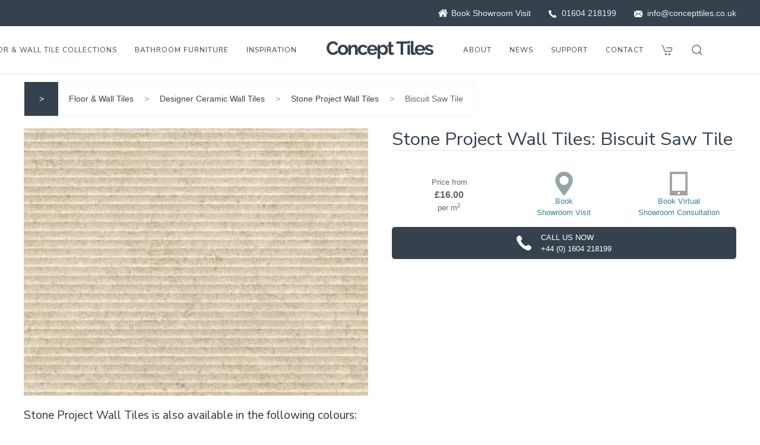

--- FILE ---
content_type: text/html; charset=UTF-8
request_url: https://concepttiles.co.uk/floor-wall-tiles/designer-ceramic-wall-tiles/stone-project-wall-tiles/biscuit-saw-tile
body_size: 8319
content:
<!DOCTYPE html>
<html lang="en-GB">
    <head>
        
    
        
            <title>
    
        
    
        
    
        
    
        
    
        
    
        
    
        
    
        
            Biscuit Saw Tile
        
    
        
    
        
    
        
    
        
    
        
    
        
    
        
     Stone Project Wall Tiles  in Designer Ceramic Wall Tiles at Concept Tiles.
</title>
        
    

    
        <meta name="description" content="
    
        
    
        
    
        
    
        
    
        
    
        
    
        
    
        
            Biscuit Saw Tile
        
    
        
    
        
    
        
    
        
    
        
    
        
    
        
     Stone Project Wall Tiles  in Designer Ceramic Wall Tiles at Concept Tiles. Book your Showroom visit now.
" />
    
    


        <meta name="ROBOTS" content="INDEX, FOLLOW" />
        <meta name="Revisit-After" content="1 Day" />

        <link rel="apple-touch-icon" sizes="57x57" href="/_/favicon/apple-icon-57x57.png">
        <link rel="apple-touch-icon" sizes="60x60" href="/_/favicon/apple-icon-60x60.png">
        <link rel="apple-touch-icon" sizes="72x72" href="/_/favicon/apple-icon-72x72.png">
        <link rel="apple-touch-icon" sizes="76x76" href="/_/favicon/apple-icon-76x76.png">
        <link rel="apple-touch-icon" sizes="114x114" href="/_/favicon/apple-icon-114x114.png">
        <link rel="apple-touch-icon" sizes="120x120" href="/_/favicon/apple-icon-120x120.png">
        <link rel="apple-touch-icon" sizes="144x144" href="/_/favicon/apple-icon-144x144.png">
        <link rel="apple-touch-icon" sizes="152x152" href="/_/favicon/apple-icon-152x152.png">
        <link rel="apple-touch-icon" sizes="180x180" href="/_/favicon/apple-icon-180x180.png">
        <link rel="icon" type="image/png" sizes="192x192"  href="/_/favicon/android-icon-192x192.png">
        <link rel="icon" type="image/png" sizes="32x32" href="/_/favicon/favicon-32x32.png">
        <link rel="icon" type="image/png" sizes="96x96" href="/_/favicon/favicon-96x96.png">
        <link rel="icon" type="image/png" sizes="16x16" href="/_/favicon/favicon-16x16.png">
        <link rel="manifest" href="/_/favicon/manifest.json">
        <meta name="msapplication-TileColor" content="#35424e">
        <meta name="msapplication-TileImage" content="/_/favicon/ms-icon-144x144.png">
        <meta name="theme-color" content="#35424e">
        <meta property="og:url" content="https://concepttiles.co.uk/floor-wall-tiles/designer-ceramic-wall-tiles/stone-project-wall-tiles/biscuit-saw-tile" />

        
    <meta property="og:title" content="Stone Project Wall Tiles" />
    
        
    
        
    
        
    
        
    
        
    
        
    
        
    
        
            <meta property="og:image" content="https://concepttiles.co.uk//_/uploads/images/product/_xlarge/129-beraberen_wall_biscuit_saw_30x90_preview.jpeg" />
        
    
        
    
        
    
        
    
        
    
        
    
        
    
        
    


        <link rel="preconnect" href="https://www.google.co.uk">
        <link rel="preconnect" href="https://www.googleadservices.com">
        <link rel="preconnect" href="https://googleads.g.doubleclick.net">
        <link rel="preconnect" href="https://www.gstatic.com">

        <meta name="viewport" content="width=device-width, initial-scale=1.0">
        <!-- Global site tag (gtag.js) - Google Analytics -->
        <script async src="https://www.googletagmanager.com/gtag/js?id=UA-51366179-1"></script>
        <script>
          window.dataLayer = window.dataLayer || [];
          function gtag(){dataLayer.push(arguments);}
          gtag('js', new Date());

          gtag('config', 'UA-51366179-1');
        </script>
        <meta name="google-site-verification" content="TzOhX_KCxDzFlK0cwnpOaVaGDFS06uu73xRWdrEqcgE" />
        <meta name="google-site-verification" content="4BQV88m2iD7Y4tcLOVrAdT3IFvm86LGragqZap_sUqA" />
        <link href="https://fonts.googleapis.com/css?family=Montserrat:400,600&display=swap" rel="stylesheet" media="x" onload="this.media = 'all'">
        <link rel="stylesheet" href="/_/style.css?rel=3463464747" rel="preload" />
        <script async src="/_/script.js?rel=1650038713887"></script>
        <script async src="https://www.googletagmanager.com/gtag/js?id=AW-970123824"></script>
        <script>
            window.dataLayer = window.dataLayer || [];
            function gtag(){dataLayer.push(arguments);}
            gtag('js', new Date());

            gtag('config', 'AW-970123824');
        </script>
        <!-- Google Tag Manager -->
<script>(function(w,d,s,l,i){w[l]=w[l]||[];w[l].push({'gtm.start':
    new Date().getTime(),event:'gtm.js'});var f=d.getElementsByTagName(s)[0],
    j=d.createElement(s),dl=l!='dataLayer'?'&l='+l:'';j.async=true;j.src=
    'https://www.googletagmanager.com/gtm.js?id='+i+dl;f.parentNode.insertBefore(j,f);
    })(window,document,'script','dataLayer','GTM-KBFLBBD');</script>
    <!-- End Google Tag Manager -->
    <!-- Google Phone Number Tag -->
    <script>
  		gtag('config', 'AW-970123824/dlDcCPKSjpcZELDUy84D', {
    		'phone_conversion_number': '01604 218199'
  		});
	</script>
	<!-- End Google Phone Number Tag -->

    
        
        
        
    </head>
    <body class="colour">
        
        <!-- Google Tag Manager (noscript) -->
<noscript><iframe src="https://www.googletagmanager.com/ns.html?id=GTM-KBFLBBD"
    height="0" width="0" style="display:none;visibility:hidden"></iframe></noscript>
    <!-- End Google Tag Manager (noscript) -->


		<div class="toolbar">
	<div class="uk-container">
	  <div uk-navbar>
	  	 <div class="uk-navbar-center uk-hidden@l">
			<ul class="uk-navbar-nav">
  <li><a href="/showroom-visit" class="toolbar-showroom" title="Book a showroom visit">Book Showroom Visit</a></li>
  <li class="uk-visible@m"><a href="tel:01604218199" class="toolbar-call" title="Call Concept Tiles">01604 218199</a></li>
  <li><a href="/cdn-cgi/l/email-protection#ef86818980af8c80818c8a9f9b9b86838a9cc18c80c19a84" class="toolbar-email"><span class="__cf_email__" data-cfemail="f990979f96b99a96979a9c898d8d90959c8ad79a96d78c92">[email&#160;protected]</span></a></li>
</ul>
		  </div>
		  <div class="uk-navbar-right uk-visible@l">
			<ul class="uk-navbar-nav">
  <li><a href="/showroom-visit" class="toolbar-showroom" title="Book a showroom visit">Book Showroom Visit</a></li>
  <li class="uk-visible@m"><a href="tel:01604218199" class="toolbar-call" title="Call Concept Tiles">01604 218199</a></li>
  <li><a href="/cdn-cgi/l/email-protection#d6bfb8b0b996b5b9b8b5b3a6a2a2bfbab3a5f8b5b9f8a3bd" class="toolbar-email"><span class="__cf_email__" data-cfemail="422b2c242d02212d2c21273236362b2e27316c212d6c3729">[email&#160;protected]</span></a></li>
</ul>
		  </div>
	  </div>
	</div>
</div>

<style>
.toolbar {
	background-color: #35424e;
	padding: 10px 0px;
	z-index: 2000;
	position:relative;
}

.toolbar .uk-navbar { 
	min-height: 24px;
}

.toolbar .uk-navbar-nav li a {
	min-height: unset;
	color: #eee;
	font-size:12px;
	padding: 0px 15px;
}

@media (min-width:640px) {
.toolbar .uk-navbar-nav li a {
font-size: 14px;
padding: 0px 30px;
}
}

.toolbar .uk-navbar-nav li a:hover, .toolbar .uk-navbar-nav li a:focus {
color: white;
 }

.toolbar .uk-navbar-nav li:last-child a {
	padding-right: 0px;
}

.toolbar-showroom, .toolbar-call, .toolbar-email {
	position:relative;
	padding-left: 22px !important;
}

.toolbar-showroom::before, .toolbar-call::before, .toolbar-email::before {
	content: '';
	position: absolute;
	left: 0px;
	top: 2px;
	background-repeat: no-repeat;
	background-size: 16px;
	width: 16px;
	height: 16px;
}

.toolbar-showroom::before {background-image:url('/_/img/icon-home.svg');}

.toolbar-call::before {
	background-image:url('/_/img/icon-phone.svg');
	background-size: 13px;
	width: 13px;
	height: 13px;
	top: 5px;
}

.toolbar-email::before {
	background-image:url('/_/img/icon-email.svg');
	background-size: 14px;
	width: 14px;
	height: 14px;
	top: 6px;
}
</style>
       
        <header uk-sticky="start: 20vh">
            <nav class="uk-navbar-container uk-navbar-transparent " uk-navbar>
    <div class="uk-navbar-center">
        <div class="uk-navbar-center-left">
            <ul class="uk-navbar-nav uk-hidden@l">
                <li>
                    <a class="uk-navbar-toggle" href="tel:01604218199" uk-icon="icon: receiver;" title="Call Concept Tiles on 01604 218199"></a>
                </li>  
                <li>
                    <a href="/basket" title="My Basket" class="uk-flex uk-flex-center uk-flex-middle">
                        <span uk-icon="cart"></span>
                        
                    </a>
                </li>
            </ul>
            <ul class="uk-navbar-nav uk-visible@l">
                <li class="uk-inline products-nav">
                    <a href="/floor-wall-tiles" title="View Floor & Wall Tiles Range | Designer Porcelain Tiles and Wood Effect Floor Tiles">
                        Floor & Wall Tile Collections
                    </a>
                    <div class="uk-margin-remove"
                        uk-drop="mode: hover;pos: bottom-left;offset: 1;"
                    >
                        <div class="uk-card-default uk-padding-small" style="width:1000px;">
                            <div class="uk-child-width-1-6@l uk-child-width-1-4@m uk-grid-small" uk-grid>
                                
                                <div class="uk-text-center">
                                    <a href="/floor-wall-tiles/polished-concrete-tiles" title="Polished Concrete Tiles from Concept Tiles">
                                        
                                            <picture>
                                                <source srcset="/_/uploads/images/range/_small/79-b-concrete_g_setting_brighton.jpg">
                    
                                                <img src="/_/uploads/images/range/_small/79-b-concrete_g_setting_brighton.jpg" alt="B-concrete " class="uk-width-1-1 uk-height-small object-cover">
                                            </picture>
                                        
                                        Polished Concrete Tiles
                                    </a>
                                </div>
                                
                                <div class="uk-text-center">
                                    <a href="/floor-wall-tiles/stone-effect-floor-tiles" title="Stone Effect Floor Tiles from Concept Tiles">
                                        
                                            <picture>
                                                <source srcset="/_/uploads/images/range/_small/80-portrates_stromboli_comblanchein_setting.jpg">
                    
                                                <img src="/_/uploads/images/range/_small/80-portrates_stromboli_comblanchein_setting.jpg" alt="Portrates stromboli comblanchein setting" class="uk-width-1-1 uk-height-small object-cover">
                                            </picture>
                                        
                                        Stone Effect Floor Tiles
                                    </a>
                                </div>
                                
                                <div class="uk-text-center">
                                    <a href="/floor-wall-tiles/porcelain-slab-tiles" title="Porcelain Slab Tiles size 260 x 120 and above from Concept Tiles">
                                        
                                            <picture>
                                                <source srcset="/_/uploads/images/range/_small/larsen-super-blanco-gris-natural1-100.jpg">
                    
                                                <img src="/_/uploads/images/range/_small/larsen-super-blanco-gris-natural1-100.jpg" alt="" class="uk-width-1-1 uk-height-small object-cover">
                                            </picture>
                                        
                                        Porcelain Slab Tiles size 260 x 120 and above
                                    </a>
                                </div>
                                
                                <div class="uk-text-center">
                                    <a href="/floor-wall-tiles/extra-large-porcelain-tiles" title="Extra Large Porcelain Tiles from Concept Tiles">
                                        
                                            <picture>
                                                <source srcset="/_/uploads/images/range/_small/82-beren-coal-90x90.jpg">
                    
                                                <img src="/_/uploads/images/range/_small/82-beren-coal-90x90.jpg" alt="" class="uk-width-1-1 uk-height-small object-cover">
                                            </picture>
                                        
                                        Extra Large Porcelain Tiles
                                    </a>
                                </div>
                                
                                <div class="uk-text-center">
                                    <a href="/floor-wall-tiles/designer-ceramic-wall-tiles" title="Designer Ceramic Wall Tiles from Concept Tiles">
                                        
                                            <picture>
                                                <source srcset="/_/uploads/images/range/_small/126-gubi-wall-cloud-peak-setting.jpg">
                    
                                                <img src="/_/uploads/images/range/_small/126-gubi-wall-cloud-peak-setting.jpg" alt="Gubi-wall-cloud-peak-setting" class="uk-width-1-1 uk-height-small object-cover">
                                            </picture>
                                        
                                        Designer Ceramic Wall Tiles
                                    </a>
                                </div>
                                
                                <div class="uk-text-center">
                                    <a href="/floor-wall-tiles/20mm-porcelain-paving" title="20mm Porcelain Paving from Concept Tiles">
                                        
                                            <picture>
                                                <source srcset="/_/uploads/images/range/_small/117-project_20_setting.jpg">
                    
                                                <img src="/_/uploads/images/range/_small/117-project_20_setting.jpg" alt="Project 20 setting" class="uk-width-1-1 uk-height-small object-cover">
                                            </picture>
                                        
                                        20mm Porcelain Paving
                                    </a>
                                </div>
                                
                                <div class="uk-text-center">
                                    <a href="/floor-wall-tiles/best-sellers" title="Best Sellers from Concept Tiles">
                                        
                                            <picture>
                                                <source srcset="/_/uploads/images/range/_small/technical-concrete-living-space-setting-with-grey-tile.jpg">
                    
                                                <img src="/_/uploads/images/range/_small/technical-concrete-living-space-setting-with-grey-tile.jpg" alt="Concept Tiles Best Sellers" class="uk-width-1-1 uk-height-small object-cover">
                                            </picture>
                                        
                                        Best Sellers
                                    </a>
                                </div>
                                
                                <div class="uk-text-center">
                                    <a href="/floor-wall-tiles/marble-tiles" title="Marble Tiles from Concept Tiles">
                                        
                                            <picture>
                                                <source srcset="/_/uploads/images/range/_small/feel-inspire-bathroom-setting.jpg">
                    
                                                <img src="/_/uploads/images/range/_small/feel-inspire-bathroom-setting.jpg" alt="Marble Tiles" class="uk-width-1-1 uk-height-small object-cover">
                                            </picture>
                                        
                                        Marble Tiles
                                    </a>
                                </div>
                                
                                <div class="uk-text-center">
                                    <a href="/floor-wall-tiles/new-ceramic-wall-slabs" title="Ceramic Wall Tile Slabs 270 x 90 from Concept Tiles">
                                        
                                            <picture>
                                                <source srcset="/_/uploads/images/range/_small/zero_matt_setting.jpg">
                    
                                                <img src="/_/uploads/images/range/_small/zero_matt_setting.jpg" alt="Ceramic Slab Setting" class="uk-width-1-1 uk-height-small object-cover">
                                            </picture>
                                        
                                        Ceramic Wall Tile Slabs 270 x 90
                                    </a>
                                </div>
                                
                                <div class="uk-text-center">
                                    <a href="/floor-wall-tiles/contemporary-floor-tiles" title="Contemporary Floor Tiles from Concept Tiles">
                                        
                                            <picture>
                                                <source srcset="/_/uploads/images/range/_small/83-flow_tit_g_design_setting.jpg">
                    
                                                <img src="/_/uploads/images/range/_small/83-flow_tit_g_design_setting.jpg" alt="Design" class="uk-width-1-1 uk-height-small object-cover">
                                            </picture>
                                        
                                        Contemporary Floor Tiles
                                    </a>
                                </div>
                                
                                <div class="uk-text-center">
                                    <a href="/floor-wall-tiles/polished-porcelain-tiles" title="Polished Porcelain Tiles from Concept Tiles">
                                        
                                            <picture>
                                                <source srcset="/_/uploads/images/range/_small/81-large_polished_white_setting.jpg">
                    
                                                <img src="/_/uploads/images/range/_small/81-large_polished_white_setting.jpg" alt="" class="uk-width-1-1 uk-height-small object-cover">
                                            </picture>
                                        
                                        Polished Porcelain Tiles
                                    </a>
                                </div>
                                
                                <div class="uk-text-center">
                                    <a href="/floor-wall-tiles/wood-effect-floor-tiles" title="Wood Effect Floor Tiles from Concept Tiles">
                                        
                                            <picture>
                                                <source srcset="/_/uploads/images/range/_small/84-lightwood_congac_pool_1.jpg">
                    
                                                <img src="/_/uploads/images/range/_small/84-lightwood_congac_pool_1.jpg" alt="" class="uk-width-1-1 uk-height-small object-cover">
                                            </picture>
                                        
                                        Wood Effect Floor Tiles
                                    </a>
                                </div>
                                
                            </div>
                        </div>
                    </div>
                </li>
                <li class="uk-inline" style="position: inherit">
                    <a href="/bathroom-furniture" title="Bathroom Furniture">
                        Bathroom Furniture
                    </a>
                    <div class="uk-margin-remove"
                        uk-drop="mode: hover;pos: bottom-left;offset: 1;;"
                    >
                        <div class="uk-card-default uk-padding-small" style="width:666px;">
                            <div class="uk-child-width-1-4@m uk-grid-small" uk-grid>
                                
                                <div class="uk-text-center">
                                    <a href="/bathroom-furniture/bathtubs" title="Bathtubs from Concept Tiles">
                                        
                                            <img src="/_/uploads/images/range/_small/aral-free-standing-bathtub-glacier-white2.jpg" class="uk-width-1-1 uk-height-small object-cover">
                                        
                                        Bathtubs
                                    </a>
                                </div>
                                
                                <div class="uk-text-center">
                                    <a href="/bathroom-furniture/countertops" title="Countertops from Concept Tiles">
                                        
                                            <img src="/_/uploads/images/range/_small/taimir-supportive-countertop-glacier-white2.jpg" class="uk-width-1-1 uk-height-small object-cover">
                                        
                                        Countertops
                                    </a>
                                </div>
                                
                                <div class="uk-text-center">
                                    <a href="/bathroom-furniture/shower-trays" title="Shower Trays from Concept Tiles">
                                        
                                            <img src="/_/uploads/images/range/_small/maui-soft-shower-tray-classic-white2.jpg" class="uk-width-1-1 uk-height-small object-cover">
                                        
                                        Shower Trays
                                    </a>
                                </div>
                                
                                <div class="uk-text-center">
                                    <a href="/bathroom-furniture/washbasins" title="Washbasins from Concept Tiles">
                                        
                                            <img src="/_/uploads/images/range/_small/cylinder-washbasin-classic-white2.jpg" class="uk-width-1-1 uk-height-small object-cover">
                                        
                                        Washbasins
                                    </a>
                                </div>
                                
                            </div>
                        </div>
                    </div>
                </li>
                <li>
                    <a href="/inspiration" title="Concept Tiles Inspiration"
                        class="uk-flex uk-flex-center uk-flex-middle"
                    >Inspiration</a>
                </li>
            </ul>
        </div>
        <a class="uk-navbar-item uk-logo" href="/" title="Go to the homepage of Concept Tiles">
            <img uk-svg data-src="/_/img/logo-concept-tiles-2019.svg" alt="Concept Tiles, Designer Floor Porcelain Tiles and Wood Effect Floor Tiles" class="logo" />
        </a>
        <div class="uk-navbar-center-right">
            <ul class="uk-navbar-nav uk-visible@l">
                <li>
                    <a href="/about" title="About Concept Tiles | Designer Porcelain Tiles and Wood Effect Floor Tiles"
                        class="uk-flex uk-flex-center uk-flex-middle"
                    >About</a>
                </li>
                <li>
                    <a href="/news" title="Latest News frddom Concept Tiles"
                        class="uk-flex uk-flex-center uk-flex-middle"
                    >News</a>
                </li>
                <li>
                    <a href="/support" title="Concept Tiles support"
                        class="uk-flex uk-flex-center uk-flex-middle"
                    >Support</a>
                </li>
                <li>
                    <a href="/contact" title="Contact Concept Tiles for more information"
                        class="uk-flex uk-flex-center uk-flex-middle"
                    >Contact</a>
                </li>
                <li>
                    <a href="/basket" title="My Basket" class="uk-flex uk-flex-center uk-flex-middle">
                        <span uk-icon="cart"></span>
                        
                    </a>
                </li>
                <li>
                    <a class="uk-navbar-toggle" title="Search Concept Tiles" href="#search-full" uk-search-icon uk-toggle></a>
                </li>
            </ul>
            <ul class="uk-navbar-nav uk-hidden@l">
                <li>
                    <a class="uk-navbar-toggle" href="#off-canvas" title="View menu of Concept Tiles" uk-toggle uk-icon="icon: menu"></a>
                </li>  
                <li>
                    <a class="uk-navbar-toggle" href="#search-full"  title="Search on Concept Tiles" uk-search-icon uk-toggle></a>
                </li>  
            </ul>
        </div>
    </div>
</nav>
        </header>

        <div id="search-full" class="uk-modal-full uk-modal" uk-modal>
            <div class="uk-modal-dialog uk-flex uk-flex-center uk-flex-middle" uk-height-viewport>
                <button class="uk-modal-close-full" type="button" uk-close></button>
                <form class="uk-search uk-search-large" method="post" action="https://concepttiles.co.uk/"  >
<div class='hiddenFields'>
<input type="hidden" name="params" value="eyJyZXN1bHRfcGFnZSI6InNpdGVcL3NlYXJjaCIsInJlcXVpcmVkIjoia2V5d29yZHMifQ" />
<input type="hidden" name="ACT" value="45" />
<input type="hidden" name="site_id" value="1" />
<input type="hidden" name="csrf_token" value="07ddc4ccb1904362c7c56e2ab349ee6266789c37" />
</div>


                <input class="uk-search-input uk-text-center" type="search" name="keywords" aria-label="Search" autofocus placeholder="Search for floor & wall tiles..." value="" />
                </form>
            </div>
        </div>

        <div id="off-canvas" uk-offcanvas="overlay: true;">
            <div class="uk-offcanvas-bar uk-flex uk-flex-column">
                <button class="uk-offcanvas-close" type="button" uk-close></button>
                <ul class="uk-nav uk-nav-primary uk-text-left uk-margin-auto-vertical">
                    <li>
                        <a href="/floor-wall-tiles" title="See all floor wall tiles">Floor & Wall Tile Collections</a>
                    </li>
                    <li>
                        <a href="/bathroom-furniture" title="See all Bathroom Furniture">Bathroom Furniture</a>
                    </li>
                    <li>
                        <a href="/about" title="Learn more about concept tiles">About</a>
                    </li>
                    <li>
                        <a href="/inspiration" title="Concept Tiles Inspiration">Inspiration</a>
                    </li>
                    <li>
                        <a href="/news" title="Latest News from Concept Tiles">News</a>
                    </li>
                    <li>
                        <a href="/support" title="View Concept Tiles's support section">Support</a>
                    </li>
                    <li>
                        <a href="/contact" title="Contact Concept Tiles for more information">Contact</a>
                    </li>
                    <li>
                        <a href="/basket" title="My Basket" >
                            <span uk-icon="cart"></span>
                            
                        </a>
                    </li>
                    <li>
                        <a href="/faq" title="Read our FAQs for more information">Read our FAQs</a>
                    </li>
                </ul>
            </div>
        </div>

        <main>
            


<div class="uk-position-relative product__wrap">
    <div class="uk-container">
        
        
        <ul class="uk-breadcrumb">
            <li>
                <a href="/"
                    
                        
                            title="Concept Tiles | Large Format Polished Concrete &amp; Stone Effect Tile Specialist"
                        
                    
                >&gt;</a>
            </li>
            <li>
                <a href="/floor-wall-tiles"
                    
                        
                            title="Exclusive collection of Large Format Polished Concrete &amp; Stone Effect Tiles for Walls and Floors"
                        
                    
                >Floor & Wall Tiles</a>
            </li>
            <li>
                <a href="/floor-wall-tiles/designer-ceramic-wall-tiles"
                    
                        
                            title="High quality glazed ceramic wall tiles available from Concept Tiles"
                        
                    
                >Designer Ceramic Wall Tiles</a>
            </li>
        
                
            <li>
                <a href="/floor-wall-tiles/designer-ceramic-wall-tiles/stone-project-wall-tiles"
                    
                        
                            title="Stone Project Wall Tiles | Porcelain Tiles and Wood Effect Floor Tiles"
                        
                    
                >Stone Project Wall Tiles</a>
            </li>
            
                
            
                
            
                
            
                
            
                
            
                
            
                
            
                
                    <li><span>Biscuit Saw Tile</span></li>
                
            
                
            
                
            
                
            
                
            
                
            
                
            
                
            
        </ul>
    </div>





    <div class="uk-container responsive-padding padding-remove-top uk-margin-top details">
        <div class="uk-child-width-1-2@m" uk-grid>
            <div class="product-gallery uk-position-relative" uk-lightbox="toggle: a.img-toggle">
                
                    
                
                    
                
                    
                
                    
                
                    
                
                    
                
                    
                
                    
                        <a href="/_/uploads/images/product/_xlarge/129-beraberen_wall_biscuit_saw_30x90_preview.jpeg" class="img-toggle">

                        <picture class="main">
                            <source srcset="/_/uploads/images/product/_small/129-beraberen_wall_biscuit_saw_30x90_preview.jpeg" media="(max-width: 400px)">
                            <source srcset="/_/uploads/images/product/_medium/129-beraberen_wall_biscuit_saw_30x90_preview.jpeg">

                            <img src="/_/uploads/images/product/_medium/129-beraberen_wall_biscuit_saw_30x90_preview.jpeg" class="uk-height-large object-cover uk-width-1-1" />
                        </picture>
                        </a>
                    
                
                    
                
                    
                
                    
                
                    
                
                    
                
                    
                
                    
                
            </div>

            <div>
                <h1 class="uk-margin-remove-bottom">
                    Stone Project Wall Tiles:
                    
                        
                    
                        
                    
                        
                    
                        
                    
                        
                    
                        
                    
                        
                    
                        
                            Biscuit Saw Tile
                        
                    
                        
                    
                        
                    
                        
                    
                        
                    
                        
                    
                        
                    
                        
                    
                </h1>
                <hr class="uk-margin-remove-top">

                <div class="uk-background-default">
    <div uk-grid class="uk-grid-collapse uk-flex-center product-actions uk-child-width-1-2 uk-child-width-1-3@m">
        
        <div class="uk-flex uk-flex-middle uk-flex-center uk-padding-small uk-padding-remove-horizontal">
            <div class="price uk-text-center">
                Price from<br />
                <span class="price-from">£16.00</span><br />
                per m<sup>2</sup><br />
            </div>
        </div>
        
        <div class="uk-flex uk-flex-middle uk-flex-center uk-padding-small uk-padding-remove-horizontal">
            <div class="uk-text-center">
                <a href="/showroom-visit">
                    <img src="/_/img/icon-map-grey.svg" alt="Visit our tile showroom" width="40" height="40" /><br />
                    Book <br>Showroom Visit
                </a>
            </div>
        </div>
        <div class="uk-flex uk-flex-middle uk-flex-center uk-padding-small uk-padding-remove-horizontal">
            <div class="uk-text-center">
                <a href="/virtual-showroom-consultation">
                    <img src="/_/uploads/files/main/ipad.png" alt="Visit our tile showroom" width="30" height="40" /><br />
                    Book Virtual <br>Showroom Consultation
                </a>
            </div>
        </div>
    </div>
</div>

                <div class="uk-child-width-1-2@m uk-grid-small uk-height-match" uk-grid>
                    
                        
                    
                        
                    
                        
                    

                    <div class="uk-width-expand">
                        <div class="call uk-border-rounded uk-flex uk-flex-center">
                            <img src="/_/img/icon-phone.svg" width="25" height="25" alt="Call Concept Tiles" />CALL US NOW<br />+44 (0) 1604 218199
                        </div>
                    </div>
                </div>
            </div>
        </div>

        <div class="uk-margin">
            
                <h3 class="uk-margin-small-bottom">Stone Project Wall Tiles is also available in the following colours:</h3>
                <div class="colours uk-child-width-1-2
                    
                        uk-child-width-expand@s
                    
                uk-width-1-1 uk-grid-collapse" uk-grid uk-scrollspy="target: > div; cls:uk-animation-fade; delay: 200">
                
                    
                        <div class="colour">
                            <a class="uk-display-block uk-height-medium uk-width-1-1"
                                href="/floor-wall-tiles/designer-ceramic-wall-tiles/stone-project-wall-tiles/dark-grey-six-tile"
                                title="Dark Grey Six Tile - Stone Project Wall Tiles" data-caption="Dark Grey Six Tile - Stone Project Wall Tiles">
                                <img src="/_/uploads/images/product/_small/129-beraberen_wall_darkgrey_six_30x90_preview.jpeg" class="uk-display-block uk-width-1-1 uk-height-1-1 object-cover">
                            </a>
                            <span>Dark Grey Six Tile</span>
                        </div>
                    
                
                    
                        <div class="colour">
                            <a class="uk-display-block uk-height-medium uk-width-1-1"
                                href="/floor-wall-tiles/designer-ceramic-wall-tiles/stone-project-wall-tiles/dark-grey-saw-tile"
                                title="Dark Grey Saw Tile - Stone Project Wall Tiles" data-caption="Dark Grey Saw Tile - Stone Project Wall Tiles">
                                <img src="/_/uploads/images/product/_small/129-beraberen_wall_darkgrey_saw_30x90_preview.jpeg" class="uk-display-block uk-width-1-1 uk-height-1-1 object-cover">
                            </a>
                            <span>Dark Grey Saw Tile</span>
                        </div>
                    
                
                    
                        <div class="colour">
                            <a class="uk-display-block uk-height-medium uk-width-1-1"
                                href="/floor-wall-tiles/designer-ceramic-wall-tiles/stone-project-wall-tiles/dark-grey-dot-tile"
                                title="Dark Grey Dot Tile - Stone Project Wall Tiles" data-caption="Dark Grey Dot Tile - Stone Project Wall Tiles">
                                <img src="/_/uploads/images/product/_small/129-beraberen_wall_darkgrey_dot_30x90_preview.jpeg" class="uk-display-block uk-width-1-1 uk-height-1-1 object-cover">
                            </a>
                            <span>Dark Grey Dot Tile</span>
                        </div>
                    
                
                    
                        <div class="colour">
                            <a class="uk-display-block uk-height-medium uk-width-1-1"
                                href="/floor-wall-tiles/designer-ceramic-wall-tiles/stone-project-wall-tiles/light-grey-six-tile"
                                title="Light Grey Six Tile - Stone Project Wall Tiles" data-caption="Light Grey Six Tile - Stone Project Wall Tiles">
                                <img src="/_/uploads/images/product/_small/129-beraberen_wall_lightgrey_six_30x90_preview.jpeg" class="uk-display-block uk-width-1-1 uk-height-1-1 object-cover">
                            </a>
                            <span>Light Grey Six Tile</span>
                        </div>
                    
                
                    
                        <div class="colour">
                            <a class="uk-display-block uk-height-medium uk-width-1-1"
                                href="/floor-wall-tiles/designer-ceramic-wall-tiles/stone-project-wall-tiles/light-grey-saw-tile"
                                title="Light Grey Saw Tile - Stone Project Wall Tiles" data-caption="Light Grey Saw Tile - Stone Project Wall Tiles">
                                <img src="/_/uploads/images/product/_small/129-beraberen_wall_lightrey_saw_30x90_preview.jpeg" class="uk-display-block uk-width-1-1 uk-height-1-1 object-cover">
                            </a>
                            <span>Light Grey Saw Tile</span>
                        </div>
                    
                
                    
                        <div class="colour">
                            <a class="uk-display-block uk-height-medium uk-width-1-1"
                                href="/floor-wall-tiles/designer-ceramic-wall-tiles/stone-project-wall-tiles/light-grey-dot-tile"
                                title="Light Grey Dot Tile - Stone Project Wall Tiles" data-caption="Light Grey Dot Tile - Stone Project Wall Tiles">
                                <img src="/_/uploads/images/product/_small/129-beraberen_wall_lightgrey_dot_30x90_preview.jpeg" class="uk-display-block uk-width-1-1 uk-height-1-1 object-cover">
                            </a>
                            <span>Light Grey Dot Tile</span>
                        </div>
                    
                
                    
                        <div class="colour">
                            <a class="uk-display-block uk-height-medium uk-width-1-1"
                                href="/floor-wall-tiles/designer-ceramic-wall-tiles/stone-project-wall-tiles/biscuit-six-tile"
                                title="Biscuit Six Tile - Stone Project Wall Tiles" data-caption="Biscuit Six Tile - Stone Project Wall Tiles">
                                <img src="/_/uploads/images/product/_small/129-beraberen_wall_biscuit_six_30x90_preview.jpeg" class="uk-display-block uk-width-1-1 uk-height-1-1 object-cover">
                            </a>
                            <span>Biscuit Six Tile</span>
                        </div>
                    
                
                    
                
                    
                        <div class="colour">
                            <a class="uk-display-block uk-height-medium uk-width-1-1"
                                href="/floor-wall-tiles/designer-ceramic-wall-tiles/stone-project-wall-tiles/biscuit-dot-tile"
                                title="Biscuit Dot Tile - Stone Project Wall Tiles" data-caption="Biscuit Dot Tile - Stone Project Wall Tiles">
                                <img src="/_/uploads/images/product/_small/129-beraberen_wall_biscuit_dot_30x90_preview.jpeg" class="uk-display-block uk-width-1-1 uk-height-1-1 object-cover">
                            </a>
                            <span>Biscuit Dot Tile</span>
                        </div>
                    
                
                    
                        <div class="colour">
                            <a class="uk-display-block uk-height-medium uk-width-1-1"
                                href="/floor-wall-tiles/designer-ceramic-wall-tiles/stone-project-wall-tiles/white-six-tile"
                                title="White Six Tile - Stone Project Wall Tiles" data-caption="White Six Tile - Stone Project Wall Tiles">
                                <img src="/_/uploads/images/product/_small/129-beraberen_wall_white_six_30x90_preview.jpeg" class="uk-display-block uk-width-1-1 uk-height-1-1 object-cover">
                            </a>
                            <span>White Six Tile</span>
                        </div>
                    
                
                    
                        <div class="colour">
                            <a class="uk-display-block uk-height-medium uk-width-1-1"
                                href="/floor-wall-tiles/designer-ceramic-wall-tiles/stone-project-wall-tiles/white-saw-tile"
                                title="White Saw Tile - Stone Project Wall Tiles" data-caption="White Saw Tile - Stone Project Wall Tiles">
                                <img src="/_/uploads/images/product/_small/129-beraberen_wall_white_saw_30x90_preview.jpeg" class="uk-display-block uk-width-1-1 uk-height-1-1 object-cover">
                            </a>
                            <span>White Saw Tile</span>
                        </div>
                    
                
                    
                        <div class="colour">
                            <a class="uk-display-block uk-height-medium uk-width-1-1"
                                href="/floor-wall-tiles/designer-ceramic-wall-tiles/stone-project-wall-tiles/white-dot-tile"
                                title="White Dot Tile - Stone Project Wall Tiles" data-caption="White Dot Tile - Stone Project Wall Tiles">
                                <img src="/_/uploads/images/product/_small/129-beraberen_wall_white_dot_30x90_preview.jpeg" class="uk-display-block uk-width-1-1 uk-height-1-1 object-cover">
                            </a>
                            <span>White Dot Tile</span>
                        </div>
                    
                
                    
                        <div class="colour">
                            <a class="uk-display-block uk-height-medium uk-width-1-1"
                                href="/floor-wall-tiles/designer-ceramic-wall-tiles/stone-project-wall-tiles/sand-tile"
                                title="Sand Tile - Stone Project Wall Tiles" data-caption="Sand Tile - Stone Project Wall Tiles">
                                <img src="/_/uploads/images/product/_small/stone-project-sand-tile.jpg" class="uk-display-block uk-width-1-1 uk-height-1-1 object-cover">
                            </a>
                            <span>Sand Tile</span>
                        </div>
                    
                
                    
                        <div class="colour">
                            <a class="uk-display-block uk-height-medium uk-width-1-1"
                                href="/floor-wall-tiles/designer-ceramic-wall-tiles/stone-project-wall-tiles/greige-tile"
                                title="Greige Tile - Stone Project Wall Tiles" data-caption="Greige Tile - Stone Project Wall Tiles">
                                <img src="/_/uploads/images/product/_small/stone-project-greige-tile.jpg" class="uk-display-block uk-width-1-1 uk-height-1-1 object-cover">
                            </a>
                            <span>Greige Tile</span>
                        </div>
                    
                
                    
                        <div class="colour">
                            <a class="uk-display-block uk-height-medium uk-width-1-1"
                                href="/floor-wall-tiles/designer-ceramic-wall-tiles/stone-project-wall-tiles/ice-tile"
                                title="Ice Tile - Stone Project Wall Tiles" data-caption="Ice Tile - Stone Project Wall Tiles">
                                <img src="/_/uploads/images/product/_small/stone-project-ice-tile.jpg" class="uk-display-block uk-width-1-1 uk-height-1-1 object-cover">
                            </a>
                            <span>Ice Tile</span>
                        </div>
                    
                
                </div>
            
        </div>
    </div>

    <div class="uk-background-muted uk-padding-small uk-padding-remove-horizontal uk-margin-top">
    <div class="uk-container responsive-padding">
        <div class="uk-text-left@s uk-text-center" uk-grid>
            <div class="uk-overflow-auto uk-width-expand">
                <h3 class="uk-margin-small-bottom">Stone Project Wall Tiles prices</h3>
                <table class="uk-table uk-table-divider uk-table-small uk-table-justify uk-text-nowrap uk-width-auto uk-margin-remove-top uk-margin-auto-right@s uk-margin-remove-left@s uk-margin-auto">
                    
                        <tr>
                            <td>900mm x 300mm Dots</td>
                            <td>
                                <strong>£55.00 Per sqm</strong>
                            </td>
                        </tr>
                    
                        <tr>
                            <td>900mm x 300mm Saw</td>
                            <td>
                                <strong>£16.00 Each</strong>
                            </td>
                        </tr>
                    
                        <tr>
                            <td>900mm x 300mm Six</td>
                            <td>
                                <strong>£16.00 Each</strong>
                            </td>
                        </tr>
                    
                </table>

                <strong>For orders over 50 sqm please call us on <a href="tel:+441604218199">01604 218199</a> for a discounted bespoke price.</strong>
            </div>

            
            <div class="uk-width-1-3@s uk-width-1-2@m">
                
                    <h3>Available in thickness</h3>

                    <ul class="uk-list uk-list-divider uk-list-hyphen">
                        
                            <li>9mm</li>
                        
                    </ul>
                

                <h3 class="uk-margin-bottom">Product Downloads</h3>
                
                    <div class="uk-flex uk-margin-small-top">
                        <a href="/_/uploads/files/product/stone-project-wall-tile-brochure.pdf"
                        class="brochure-button uk-flex uk-flex-middle uk-width-1-1 uk-text-center"
                        title="Stone Project Wall Tiles - Designer Ceramic Wall Tiles Brochure" onclick=”javascript:pageTracker._trackPageview (‘Stone Project Wall Tiles Brochure’);” target="_blank">
                            <span uk-icon="icon: cloud-download;" class="uk-margin-small-right"></span>
                            
                                Stone Project Wall Tile Brochure
                            
                        </a>
                    </div>
                

                
                    <div class="uk-flex uk-margin-small-top">
                        <a href="/_/uploads/files/product/stone-project-ceramic-wall-tile-technical-datasheet.pdf"
                        class="brochure-button datasheet uk-flex uk-flex-middle uk-width-1-1 uk-text-center"
                        title="Stone Project Wall Tiles" onclick=”javascript:pageTracker._trackPageview (‘Stone Project Wall Tiles Technical Datasheet’);” target="_blank">
                            <span uk-icon="icon: file-text;" class="uk-margin-small-right"></span>
                            
                                Stone Project Wall Tiles Technical Datasheet
                            
                        </a>
                    </div>
                
            </div>
            
        </div>
    </div>
</div>

    <div class="uk-container responsive-padding">
        <div class="uk-margin-top">
    <div class="uk-margin size-wrap">
        <h3 class="uk-margin-small-bottom">Stone Project Wall Tiles is available in the following sizes</h3>
        
            <div class="size-chart">
                
                    
                        
                            <div class="item" style="width: calc( 500px / (3500 / 300)); height: calc( 100% / (1750 / 900));" title="Dimensions: 900 x 300" data-uk-tooltip>
                                <p>900 x 300</p>
                            </div>
                        
                    
                
            </div>
            <div class="clear-both"></div>
        
    </div>
</div>
    </div>

</div>
</div>

        </main>

        <footer>
            <section class="top">
                <div class="uk-container">
                    <div class="uk-flex-center uk-grid-collapse" uk-grid>
                        <div class="uk-width-1-3@s uk-width-1-4@m uk-text-center">
                            <a href="/cdn-cgi/l/email-protection#60090e060f20030f0e0305101414090c05134e030f4e150b" title="Email Concept Tiles at info@concepttiles.co.uk">
                                <img src="/_/img/icon-email.svg" alt="Email Concept Tiles at info@concepttiles.co.uk" width="47" height="37" /><br />
                            </a>
                            <a href="/cdn-cgi/l/email-protection#e38a8d858ca3808c8d80869397978a8f8690cd808ccd9688" title="Email Concept Tiles at info@concepttiles.co.uk">Email us <br /><strong><span class="__cf_email__" data-cfemail="21484f474e61424e4f4244515555484d44520f424e0f544a">[email&#160;protected]</span></strong></a>
                        </div>
                        <div class="uk-width-1-3@s uk-width-1-4@m uk-text-center">
                            <img src="/_/img/icon-phone.svg" alt="Call us on 01604 218199" width="37" height="37" /><br />
                            Call us on<br /><strong>01604 218199</strong>
                        </div>
                        <div class="uk-width-1-3@s uk-width-1-4@m uk-text-center">
                            <a href="/showroom-visit">
                                <img src="/_/img/icon-home.svg" alt="Call us on 01604 218199 to book a visit" width="47" height="37"><br />
                                Book a showroom visit
                            </a>
                        </div>
                    </div>
                </div>
            </section>
            <section class="bottom uk-margin-medium-bottom">
                <div class="uk-container">
                    <div class="uk-text-left@m uk-text-center" uk-grid>
                        <div class="uk-width-1-2@m">
                            <h2>Concept Tiles | Designer Porcelain Tiles</h2>
                            
                                <p><b>Concept Tiles is based in Northamptonshire and supply our exclusive ranges of <a href="https://concepttiles.co.uk/floor-wall-tiles/polished-porcelain-tiles" title="Polished Porcelain Tiles">Polished Porcelain Tiles</a>, <a href="https://concepttiles.co.uk/floor-wall-tiles/extra-large-porcelain-tiles" title="Extra Large Porcelain Tiles">Extra Large Porcelain Tiles</a>, <a href="https://concepttiles.co.uk/floor-wall-tiles/wood-effect-floor-tiles" title="Wood Effect Floor Tiles">Wood Effect Floor Tiles</a>, nationally to both commercial residential clients.</b></p>
                            
                            <div>
                                <a href="https://www.instagram.com/concepttiles" title="Follow Concept Tiles on Instagram" target="_blank" rel="noopener" class="uk-margin-small-right" uk-icon="icon: instagram; ratio: 2"></a>
                                <a href="https://www.facebook.com/concepttiles.co.uk" title="Follow Concept Tiles on Facebook" target="_blank" rel="noopener" class="uk-margin-small-right" uk-icon="icon: facebook; ratio: 2"></a>
                                <a href="tel:+441604218199" uk-icon="icon: receiver; ratio: 2" class="uk-margin-small-right" title="Contact Concept Tiles via Phone"></a>
                                <a href="https://www.youtube.com/channel/UC67OiKWbkZ8_mxX1CpTD6vg" uk-icon="icon: youtube; ratio: 2" target="_blank" title="Contact Concept Tiles on Youtube" rel="noopener"></a>
                            </div>
                            <div class="uk-margin-top uk-position-relative" style="padding-bottom: 55px;">
                                <div class="uk-position-bottom">
                                    <a href="/contact" title="Contact Us | Concept Tile Exclusive ranges of Porcelain Tiles and Wood Effect Floor Tiles">
                                        Contact Us
                                    </a>
                                    <span class="uk-margin-small-left uk-margin-small-right">|</span>
                                    <a href="/terms-conditions" title="Terms & Conditions">
                                        Terms & Conditions
                                    </a>
                                    <span class="uk-margin-small-left uk-margin-small-right">|</span>
                                    <span>&copy; Concept Tiles 2025</span>
                                    <span class="uk-margin-small-left uk-margin-small-right">|</span>
                                    <span class="uk-display-inline-block uk-text-nowrap">Site by <a href="https://propel-marketing.uk" target="_blank" title="Site by Propel Marketing" rel="noopener">Propel Marketing</a></span>
                                </div>
                            </div>
                        </div>
                        <div class="uk-width-1-2@m uk-visible@m">
                            <h2>Our Floor & Wall Tile Categories</h2>
                            <div class="uk-child-width-1-2@s" uk-grid>
                                
                                    
                                        <div>
                                            <ul>
                                    

                                    <li>
                                        <a href="/floor-wall-tiles/polished-concrete-tiles" title="Polished Concrete Tiles from Concept Tiles">Polished Concrete Tiles</a>
                                    </li>

                                    
                                
                                    

                                    <li>
                                        <a href="/floor-wall-tiles/stone-effect-floor-tiles" title="Stone Effect Floor Tiles from Concept Tiles">Stone Effect Floor Tiles</a>
                                    </li>

                                    
                                
                                    

                                    <li>
                                        <a href="/floor-wall-tiles/porcelain-slab-tiles" title="Porcelain Slab Tiles size 260 x 120 and above from Concept Tiles">Porcelain Slab Tiles size 260 x 120 and above</a>
                                    </li>

                                    
                                
                                    

                                    <li>
                                        <a href="/floor-wall-tiles/extra-large-porcelain-tiles" title="Extra Large Porcelain Tiles from Concept Tiles">Extra Large Porcelain Tiles</a>
                                    </li>

                                    
                                
                                    

                                    <li>
                                        <a href="/floor-wall-tiles/designer-ceramic-wall-tiles" title="Designer Ceramic Wall Tiles from Concept Tiles">Designer Ceramic Wall Tiles</a>
                                    </li>

                                    
                                
                                    

                                    <li>
                                        <a href="/floor-wall-tiles/20mm-porcelain-paving" title="20mm Porcelain Paving from Concept Tiles">20mm Porcelain Paving</a>
                                    </li>

                                    
                                            </ul>
                                        </div>
                                    
                                
                                    
                                        <div>
                                            <ul>
                                    

                                    <li>
                                        <a href="/floor-wall-tiles/best-sellers" title="Best Sellers from Concept Tiles">Best Sellers</a>
                                    </li>

                                    
                                
                                    

                                    <li>
                                        <a href="/floor-wall-tiles/marble-tiles" title="Marble Tiles from Concept Tiles">Marble Tiles</a>
                                    </li>

                                    
                                
                                    

                                    <li>
                                        <a href="/floor-wall-tiles/new-ceramic-wall-slabs" title="Ceramic Wall Tile Slabs 270 x 90 from Concept Tiles">Ceramic Wall Tile Slabs 270 x 90</a>
                                    </li>

                                    
                                
                                    

                                    <li>
                                        <a href="/floor-wall-tiles/contemporary-floor-tiles" title="Contemporary Floor Tiles from Concept Tiles">Contemporary Floor Tiles</a>
                                    </li>

                                    
                                
                                    

                                    <li>
                                        <a href="/floor-wall-tiles/polished-porcelain-tiles" title="Polished Porcelain Tiles from Concept Tiles">Polished Porcelain Tiles</a>
                                    </li>

                                    
                                
                                    

                                    <li>
                                        <a href="/floor-wall-tiles/wood-effect-floor-tiles" title="Wood Effect Floor Tiles from Concept Tiles">Wood Effect Floor Tiles</a>
                                    </li>

                                    
                                            </ul>
                                        </div>
                                    
                                
                            </div>
                        </div>
                    </div>
                </div>
            </section>
        </footer>

        

        
        <style>
            main a {
                color: #387f98;
            }
        </style>
    <script data-cfasync="false" src="/cdn-cgi/scripts/5c5dd728/cloudflare-static/email-decode.min.js"></script><script defer src="https://static.cloudflareinsights.com/beacon.min.js/vcd15cbe7772f49c399c6a5babf22c1241717689176015" integrity="sha512-ZpsOmlRQV6y907TI0dKBHq9Md29nnaEIPlkf84rnaERnq6zvWvPUqr2ft8M1aS28oN72PdrCzSjY4U6VaAw1EQ==" data-cf-beacon='{"version":"2024.11.0","token":"1749985cb00b46a8a3d2f96f7c7f11ef","server_timing":{"name":{"cfCacheStatus":true,"cfEdge":true,"cfExtPri":true,"cfL4":true,"cfOrigin":true,"cfSpeedBrain":true},"location_startswith":null}}' crossorigin="anonymous"></script>
</body>
</html>


--- FILE ---
content_type: image/svg+xml
request_url: https://concepttiles.co.uk/_/img/icon-phone.svg
body_size: 42
content:
<svg id="Capa_1" data-name="Capa 1" xmlns="http://www.w3.org/2000/svg" viewBox="0 0 29.73 29.73"><title>icon-phone</title><path style="fill: #ffffff;" d="M23.9,29.73a12.76,12.76,0,0,1-4.37-.93,32.81,32.81,0,0,1-11-7.56,32.83,32.83,0,0,1-7.56-11C-.31,6.93-.31,4.25.92,3l.54-.56C2.59,1.27,3.89-.08,5.54,0,6.7.05,7.82.77,9,2.2c3.4,4.23,1.87,5.73.09,7.48L8.75,10c-.29.29-.84,1.63,4.26,6.73a28.37,28.37,0,0,0,4.22,3.62c.71.46,2,1.17,2.51.64l.32-.32c1.74-1.77,3.25-3.3,7.47.1C29,21.91,29.68,23,29.73,24.2c.07,1.68-1.27,3-2.45,4.07l-.56.54A3.9,3.9,0,0,1,23.9,29.73Z" transform="translate(0 0)"/></svg>


--- FILE ---
content_type: image/svg+xml
request_url: https://concepttiles.co.uk/_/img/icon-email.svg
body_size: -5
content:
<svg id="Capa_1" data-name="Capa 1" xmlns="http://www.w3.org/2000/svg" viewBox="0 0 485.21 363.91"><title>icon-email</title><path style="fill: #ffffff" d="M485.21,304a60.11,60.11,0,0,1-7.79,29.17L324.23,161.78,475.77,29.2a60.21,60.21,0,0,1,9.45,32.22V304ZM242.61,192.9,453.47,8.4A59.9,59.9,0,0,0,424.56.76H60.65A59.68,59.68,0,0,0,31.76,8.4Zm58.79-11.16-48.81,42.73a15.22,15.22,0,0,1-20,0l-48.82-42.74L28.67,355.34a59.92,59.92,0,0,0,32,9.33H424.56a59.92,59.92,0,0,0,32-9.33ZM9.45,29.19A60.22,60.22,0,0,0,0,61.41V304a59.92,59.92,0,0,0,7.79,29.17L161,161.75Z" transform="translate(0 -0.76)"/></svg>


--- FILE ---
content_type: image/svg+xml
request_url: https://concepttiles.co.uk/_/img/logo-concept-tiles-2019.svg
body_size: 1253
content:
<!-- Generator: Adobe Illustrator 23.0.2, SVG Export Plug-In  -->
<svg version="1.1" xmlns="http://www.w3.org/2000/svg" xmlns:xlink="http://www.w3.org/1999/xlink" x="0px" y="0px"
     width="607.44px" height="101.66px" viewBox="0 0 607.44 101.66" style="enable-background:new 0 0 607.44 101.66;"
     xml:space="preserve">
<style type="text/css">
    .st0{fill:#35424E;}
</style>
<defs>
</defs>
<path class="st0" d="M36.65,1.72c13.58,0,24,6.79,28.79,16.71L54,26.31c-3.56-8.63-11.32-11.43-17.79-11.43
    C22.1,14.88,15,28.14,15,40.32c0,13.59,8.84,25.88,21.56,25.88c7.78,0.13,14.86-4.48,17.9-11.64l12.18,7
    C62,73,48.08,79.34,36.11,79.34C14.88,79.34,0,59.29,0,39.89C0,21.24,13.48,1.72,36.65,1.72z"/>
<path class="st0" d="M63.7,50.56c0-15.74,11.3-29.32,29.64-29.32s29.54,13.59,29.54,29.32c0,15.53-11.1,29.22-29.54,29.22
    S63.7,66.08,63.7,50.56z M93.34,67.49c8.3,0,14.77-7.11,14.77-17s-6.47-16.92-14.77-16.92s-14.77,7.22-14.77,17
    S85,67.49,93.34,67.49z"/>
<path class="st0" d="M176.77,78.7h-14.44V47c0-9.06-3.34-13-8.95-13c-5.82,0-12.5,5-14.66,11.75v33h-14.45V22.21h13v10.46
    c4.2-7.11,12.51-11.43,22.42-11.43c14.12,0,17,11.21,17,22.21L176.77,78.7z"/>
<path class="st0" d="M207.37,21.24c12.29,0,21.24,5.82,25.55,14.45L218.8,40c-2.39-4.09-6.81-6.56-11.54-6.47
    c-8.3,0-14.77,6.9-14.77,16.92s6.69,17,14.77,17c5.18,0,10-2.91,11.75-6.69l14.12,4.31c-3.88,8.52-13.26,14.66-25.66,14.66
    c-18.33,0-29.86-13.69-29.86-29.32S188.94,21.24,207.37,21.24z"/>
<path class="st0" d="M230.32,50.78c0-16.06,11.43-29.54,29.86-29.54s29.43,13.69,29.43,29c0.02,1.62-0.08,3.24-0.32,4.85h-43.66
    c0.75,8.84,7.44,14.12,15,14.12c5.71,0,11.53-3,13.37-7.66L286.38,65c-4.1,8.63-13.8,14.77-26.31,14.77
    C241.86,79.77,230.32,66.41,230.32,50.78z M274.74,45.71c-0.75-8.41-6.9-14-14.77-14s-13.91,5.61-14.55,14H274.74z"/>
<path class="st0" d="M304.8,68.78v32.88h-14.45V22.21H303v9.71c4.17-6.75,11.58-10.8,19.51-10.67c15.2,0,26.41,13.15,26.41,29.11
    c0,16.5-10.35,29.43-24.79,29.43C315.37,79.77,308.47,75.46,304.8,68.78z M334.12,50.35c0-9.49-6.68-16.82-15.63-16.82
    c-5.5,0-11.75,4-13.69,9.49v13.25c2.59,6.36,8.41,11.21,14.55,11.21C328.09,67.49,334.12,59.29,334.12,50.35L334.12,50.35z"/>
<path class="st0" d="M384.35,75.79c-3.88,1.72-9.92,3.88-16.06,3.88c-8,0-14.66-3.88-14.66-13.91V33.31h-7.33v-11.1h7.33V3.88h14.45
    v18.33h12v11.1h-12v27.6c0,4,2.48,5.5,5.5,5.5c2.73-0.15,5.4-0.82,7.87-2L384.35,75.79z"/>
<path class="st0" d="M459.9,15.2h-24.36v63.5h-14.88V15.2h-24.47v-13h63.71V15.2z"/>
<path class="st0" d="M459.89,14.34V0h14.45v14.34H459.89z M459.89,78.7V22.21h14.45V78.7H459.89z"/>
<path class="st0" d="M479,0h14.45v59.94c0,4.21,2.16,6.58,5.93,6.58c1.97-0.13,3.91-0.6,5.72-1.4l1.9,11.53
    c-4.36,1.87-9.05,2.86-13.8,2.91c-8.95,0-14.23-5.07-14.23-13.9L479,0z"/>
<path class="st0" d="M501.7,50.78c0-16.06,11.42-29.54,29.86-29.54S561,34.93,561,50.24c0.02,1.62-0.08,3.24-0.32,4.85H517
    c0.75,8.84,7.44,14.12,15,14.12c5.72,0,11.53-3,13.37-7.66L557.76,65c-4.09,8.63-13.8,14.77-26.3,14.77
    C513.24,79.77,501.7,66.41,501.7,50.78z M546.11,45.71c-0.75-8.41-6.9-14-14.77-14s-13.91,5.61-14.55,14H546.11z"/>
<path class="st0" d="M557.1,72.23l5.82-9.81c7.11,4.63,14,7,20.81,7c6,0,9.7-2.26,9.7-6.25s-3.77-5.39-13.37-7.65
    c-14.77-3.45-20.16-7.12-20.16-15.74c0-11.53,9.81-18.65,22.75-18.65c8.22,0.16,16.24,2.59,23.18,7l-5.93,8.95
    c-6.25-4-11.75-5.71-17.36-5.71c-5.18,0-9.16,1.94-9.16,6.36c0,3.88,2.91,5,11.53,7.11c16.06,3.88,22.53,7.55,22.53,17
    c0,11-9.16,17.89-23.39,17.89C574.78,79.77,563.79,76.86,557.1,72.23z"/>
</svg>


--- FILE ---
content_type: image/svg+xml
request_url: https://concepttiles.co.uk/_/img/icon-map-grey.svg
body_size: -79
content:
<svg id="Capa_1" data-name="Capa 1" xmlns="http://www.w3.org/2000/svg" viewBox="0 0 71.95 97.71">
	<title>
		icon-map
	</title>
	<path style="fill: #95a5a6;" d="M48.85,0a36,36,0,0,0-36,36A35.09,35.09,0,0,0,16,50.66C25,70.34,42.27,91.12,47.34,97a2,2,0,0,0,3,0c5.07-5.9,22.31-26.68,31.31-46.36A35.07,35.07,0,0,0,84.83,36,36,36,0,0,0,48.85,0Zm0,54.66A18.69,18.69,0,1,1,67.54,36,18.71,18.71,0,0,1,48.85,54.66Z" transform="translate(-12.88 0)" />
</svg>
